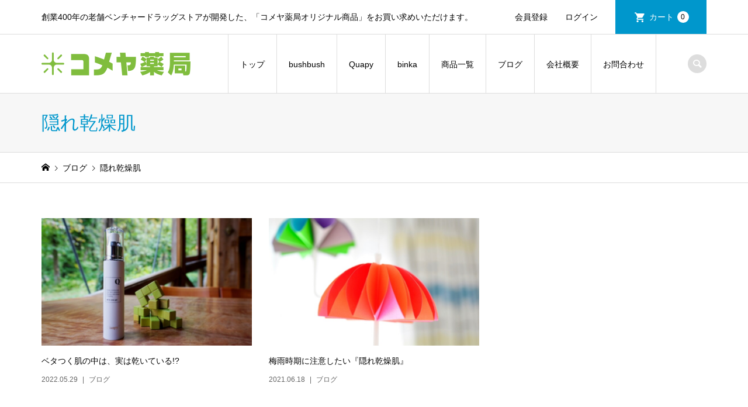

--- FILE ---
content_type: text/html; charset=utf-8
request_url: https://www.google.com/recaptcha/api2/anchor?ar=1&k=6Lc2gxQaAAAAAM9Y9l5PMTP01BhnjThuDAMA0lJV&co=aHR0cHM6Ly9rb21leWEtc2hvcC5qcDo0NDM.&hl=en&v=N67nZn4AqZkNcbeMu4prBgzg&size=invisible&anchor-ms=20000&execute-ms=30000&cb=vydqkql20jf5
body_size: 48824
content:
<!DOCTYPE HTML><html dir="ltr" lang="en"><head><meta http-equiv="Content-Type" content="text/html; charset=UTF-8">
<meta http-equiv="X-UA-Compatible" content="IE=edge">
<title>reCAPTCHA</title>
<style type="text/css">
/* cyrillic-ext */
@font-face {
  font-family: 'Roboto';
  font-style: normal;
  font-weight: 400;
  font-stretch: 100%;
  src: url(//fonts.gstatic.com/s/roboto/v48/KFO7CnqEu92Fr1ME7kSn66aGLdTylUAMa3GUBHMdazTgWw.woff2) format('woff2');
  unicode-range: U+0460-052F, U+1C80-1C8A, U+20B4, U+2DE0-2DFF, U+A640-A69F, U+FE2E-FE2F;
}
/* cyrillic */
@font-face {
  font-family: 'Roboto';
  font-style: normal;
  font-weight: 400;
  font-stretch: 100%;
  src: url(//fonts.gstatic.com/s/roboto/v48/KFO7CnqEu92Fr1ME7kSn66aGLdTylUAMa3iUBHMdazTgWw.woff2) format('woff2');
  unicode-range: U+0301, U+0400-045F, U+0490-0491, U+04B0-04B1, U+2116;
}
/* greek-ext */
@font-face {
  font-family: 'Roboto';
  font-style: normal;
  font-weight: 400;
  font-stretch: 100%;
  src: url(//fonts.gstatic.com/s/roboto/v48/KFO7CnqEu92Fr1ME7kSn66aGLdTylUAMa3CUBHMdazTgWw.woff2) format('woff2');
  unicode-range: U+1F00-1FFF;
}
/* greek */
@font-face {
  font-family: 'Roboto';
  font-style: normal;
  font-weight: 400;
  font-stretch: 100%;
  src: url(//fonts.gstatic.com/s/roboto/v48/KFO7CnqEu92Fr1ME7kSn66aGLdTylUAMa3-UBHMdazTgWw.woff2) format('woff2');
  unicode-range: U+0370-0377, U+037A-037F, U+0384-038A, U+038C, U+038E-03A1, U+03A3-03FF;
}
/* math */
@font-face {
  font-family: 'Roboto';
  font-style: normal;
  font-weight: 400;
  font-stretch: 100%;
  src: url(//fonts.gstatic.com/s/roboto/v48/KFO7CnqEu92Fr1ME7kSn66aGLdTylUAMawCUBHMdazTgWw.woff2) format('woff2');
  unicode-range: U+0302-0303, U+0305, U+0307-0308, U+0310, U+0312, U+0315, U+031A, U+0326-0327, U+032C, U+032F-0330, U+0332-0333, U+0338, U+033A, U+0346, U+034D, U+0391-03A1, U+03A3-03A9, U+03B1-03C9, U+03D1, U+03D5-03D6, U+03F0-03F1, U+03F4-03F5, U+2016-2017, U+2034-2038, U+203C, U+2040, U+2043, U+2047, U+2050, U+2057, U+205F, U+2070-2071, U+2074-208E, U+2090-209C, U+20D0-20DC, U+20E1, U+20E5-20EF, U+2100-2112, U+2114-2115, U+2117-2121, U+2123-214F, U+2190, U+2192, U+2194-21AE, U+21B0-21E5, U+21F1-21F2, U+21F4-2211, U+2213-2214, U+2216-22FF, U+2308-230B, U+2310, U+2319, U+231C-2321, U+2336-237A, U+237C, U+2395, U+239B-23B7, U+23D0, U+23DC-23E1, U+2474-2475, U+25AF, U+25B3, U+25B7, U+25BD, U+25C1, U+25CA, U+25CC, U+25FB, U+266D-266F, U+27C0-27FF, U+2900-2AFF, U+2B0E-2B11, U+2B30-2B4C, U+2BFE, U+3030, U+FF5B, U+FF5D, U+1D400-1D7FF, U+1EE00-1EEFF;
}
/* symbols */
@font-face {
  font-family: 'Roboto';
  font-style: normal;
  font-weight: 400;
  font-stretch: 100%;
  src: url(//fonts.gstatic.com/s/roboto/v48/KFO7CnqEu92Fr1ME7kSn66aGLdTylUAMaxKUBHMdazTgWw.woff2) format('woff2');
  unicode-range: U+0001-000C, U+000E-001F, U+007F-009F, U+20DD-20E0, U+20E2-20E4, U+2150-218F, U+2190, U+2192, U+2194-2199, U+21AF, U+21E6-21F0, U+21F3, U+2218-2219, U+2299, U+22C4-22C6, U+2300-243F, U+2440-244A, U+2460-24FF, U+25A0-27BF, U+2800-28FF, U+2921-2922, U+2981, U+29BF, U+29EB, U+2B00-2BFF, U+4DC0-4DFF, U+FFF9-FFFB, U+10140-1018E, U+10190-1019C, U+101A0, U+101D0-101FD, U+102E0-102FB, U+10E60-10E7E, U+1D2C0-1D2D3, U+1D2E0-1D37F, U+1F000-1F0FF, U+1F100-1F1AD, U+1F1E6-1F1FF, U+1F30D-1F30F, U+1F315, U+1F31C, U+1F31E, U+1F320-1F32C, U+1F336, U+1F378, U+1F37D, U+1F382, U+1F393-1F39F, U+1F3A7-1F3A8, U+1F3AC-1F3AF, U+1F3C2, U+1F3C4-1F3C6, U+1F3CA-1F3CE, U+1F3D4-1F3E0, U+1F3ED, U+1F3F1-1F3F3, U+1F3F5-1F3F7, U+1F408, U+1F415, U+1F41F, U+1F426, U+1F43F, U+1F441-1F442, U+1F444, U+1F446-1F449, U+1F44C-1F44E, U+1F453, U+1F46A, U+1F47D, U+1F4A3, U+1F4B0, U+1F4B3, U+1F4B9, U+1F4BB, U+1F4BF, U+1F4C8-1F4CB, U+1F4D6, U+1F4DA, U+1F4DF, U+1F4E3-1F4E6, U+1F4EA-1F4ED, U+1F4F7, U+1F4F9-1F4FB, U+1F4FD-1F4FE, U+1F503, U+1F507-1F50B, U+1F50D, U+1F512-1F513, U+1F53E-1F54A, U+1F54F-1F5FA, U+1F610, U+1F650-1F67F, U+1F687, U+1F68D, U+1F691, U+1F694, U+1F698, U+1F6AD, U+1F6B2, U+1F6B9-1F6BA, U+1F6BC, U+1F6C6-1F6CF, U+1F6D3-1F6D7, U+1F6E0-1F6EA, U+1F6F0-1F6F3, U+1F6F7-1F6FC, U+1F700-1F7FF, U+1F800-1F80B, U+1F810-1F847, U+1F850-1F859, U+1F860-1F887, U+1F890-1F8AD, U+1F8B0-1F8BB, U+1F8C0-1F8C1, U+1F900-1F90B, U+1F93B, U+1F946, U+1F984, U+1F996, U+1F9E9, U+1FA00-1FA6F, U+1FA70-1FA7C, U+1FA80-1FA89, U+1FA8F-1FAC6, U+1FACE-1FADC, U+1FADF-1FAE9, U+1FAF0-1FAF8, U+1FB00-1FBFF;
}
/* vietnamese */
@font-face {
  font-family: 'Roboto';
  font-style: normal;
  font-weight: 400;
  font-stretch: 100%;
  src: url(//fonts.gstatic.com/s/roboto/v48/KFO7CnqEu92Fr1ME7kSn66aGLdTylUAMa3OUBHMdazTgWw.woff2) format('woff2');
  unicode-range: U+0102-0103, U+0110-0111, U+0128-0129, U+0168-0169, U+01A0-01A1, U+01AF-01B0, U+0300-0301, U+0303-0304, U+0308-0309, U+0323, U+0329, U+1EA0-1EF9, U+20AB;
}
/* latin-ext */
@font-face {
  font-family: 'Roboto';
  font-style: normal;
  font-weight: 400;
  font-stretch: 100%;
  src: url(//fonts.gstatic.com/s/roboto/v48/KFO7CnqEu92Fr1ME7kSn66aGLdTylUAMa3KUBHMdazTgWw.woff2) format('woff2');
  unicode-range: U+0100-02BA, U+02BD-02C5, U+02C7-02CC, U+02CE-02D7, U+02DD-02FF, U+0304, U+0308, U+0329, U+1D00-1DBF, U+1E00-1E9F, U+1EF2-1EFF, U+2020, U+20A0-20AB, U+20AD-20C0, U+2113, U+2C60-2C7F, U+A720-A7FF;
}
/* latin */
@font-face {
  font-family: 'Roboto';
  font-style: normal;
  font-weight: 400;
  font-stretch: 100%;
  src: url(//fonts.gstatic.com/s/roboto/v48/KFO7CnqEu92Fr1ME7kSn66aGLdTylUAMa3yUBHMdazQ.woff2) format('woff2');
  unicode-range: U+0000-00FF, U+0131, U+0152-0153, U+02BB-02BC, U+02C6, U+02DA, U+02DC, U+0304, U+0308, U+0329, U+2000-206F, U+20AC, U+2122, U+2191, U+2193, U+2212, U+2215, U+FEFF, U+FFFD;
}
/* cyrillic-ext */
@font-face {
  font-family: 'Roboto';
  font-style: normal;
  font-weight: 500;
  font-stretch: 100%;
  src: url(//fonts.gstatic.com/s/roboto/v48/KFO7CnqEu92Fr1ME7kSn66aGLdTylUAMa3GUBHMdazTgWw.woff2) format('woff2');
  unicode-range: U+0460-052F, U+1C80-1C8A, U+20B4, U+2DE0-2DFF, U+A640-A69F, U+FE2E-FE2F;
}
/* cyrillic */
@font-face {
  font-family: 'Roboto';
  font-style: normal;
  font-weight: 500;
  font-stretch: 100%;
  src: url(//fonts.gstatic.com/s/roboto/v48/KFO7CnqEu92Fr1ME7kSn66aGLdTylUAMa3iUBHMdazTgWw.woff2) format('woff2');
  unicode-range: U+0301, U+0400-045F, U+0490-0491, U+04B0-04B1, U+2116;
}
/* greek-ext */
@font-face {
  font-family: 'Roboto';
  font-style: normal;
  font-weight: 500;
  font-stretch: 100%;
  src: url(//fonts.gstatic.com/s/roboto/v48/KFO7CnqEu92Fr1ME7kSn66aGLdTylUAMa3CUBHMdazTgWw.woff2) format('woff2');
  unicode-range: U+1F00-1FFF;
}
/* greek */
@font-face {
  font-family: 'Roboto';
  font-style: normal;
  font-weight: 500;
  font-stretch: 100%;
  src: url(//fonts.gstatic.com/s/roboto/v48/KFO7CnqEu92Fr1ME7kSn66aGLdTylUAMa3-UBHMdazTgWw.woff2) format('woff2');
  unicode-range: U+0370-0377, U+037A-037F, U+0384-038A, U+038C, U+038E-03A1, U+03A3-03FF;
}
/* math */
@font-face {
  font-family: 'Roboto';
  font-style: normal;
  font-weight: 500;
  font-stretch: 100%;
  src: url(//fonts.gstatic.com/s/roboto/v48/KFO7CnqEu92Fr1ME7kSn66aGLdTylUAMawCUBHMdazTgWw.woff2) format('woff2');
  unicode-range: U+0302-0303, U+0305, U+0307-0308, U+0310, U+0312, U+0315, U+031A, U+0326-0327, U+032C, U+032F-0330, U+0332-0333, U+0338, U+033A, U+0346, U+034D, U+0391-03A1, U+03A3-03A9, U+03B1-03C9, U+03D1, U+03D5-03D6, U+03F0-03F1, U+03F4-03F5, U+2016-2017, U+2034-2038, U+203C, U+2040, U+2043, U+2047, U+2050, U+2057, U+205F, U+2070-2071, U+2074-208E, U+2090-209C, U+20D0-20DC, U+20E1, U+20E5-20EF, U+2100-2112, U+2114-2115, U+2117-2121, U+2123-214F, U+2190, U+2192, U+2194-21AE, U+21B0-21E5, U+21F1-21F2, U+21F4-2211, U+2213-2214, U+2216-22FF, U+2308-230B, U+2310, U+2319, U+231C-2321, U+2336-237A, U+237C, U+2395, U+239B-23B7, U+23D0, U+23DC-23E1, U+2474-2475, U+25AF, U+25B3, U+25B7, U+25BD, U+25C1, U+25CA, U+25CC, U+25FB, U+266D-266F, U+27C0-27FF, U+2900-2AFF, U+2B0E-2B11, U+2B30-2B4C, U+2BFE, U+3030, U+FF5B, U+FF5D, U+1D400-1D7FF, U+1EE00-1EEFF;
}
/* symbols */
@font-face {
  font-family: 'Roboto';
  font-style: normal;
  font-weight: 500;
  font-stretch: 100%;
  src: url(//fonts.gstatic.com/s/roboto/v48/KFO7CnqEu92Fr1ME7kSn66aGLdTylUAMaxKUBHMdazTgWw.woff2) format('woff2');
  unicode-range: U+0001-000C, U+000E-001F, U+007F-009F, U+20DD-20E0, U+20E2-20E4, U+2150-218F, U+2190, U+2192, U+2194-2199, U+21AF, U+21E6-21F0, U+21F3, U+2218-2219, U+2299, U+22C4-22C6, U+2300-243F, U+2440-244A, U+2460-24FF, U+25A0-27BF, U+2800-28FF, U+2921-2922, U+2981, U+29BF, U+29EB, U+2B00-2BFF, U+4DC0-4DFF, U+FFF9-FFFB, U+10140-1018E, U+10190-1019C, U+101A0, U+101D0-101FD, U+102E0-102FB, U+10E60-10E7E, U+1D2C0-1D2D3, U+1D2E0-1D37F, U+1F000-1F0FF, U+1F100-1F1AD, U+1F1E6-1F1FF, U+1F30D-1F30F, U+1F315, U+1F31C, U+1F31E, U+1F320-1F32C, U+1F336, U+1F378, U+1F37D, U+1F382, U+1F393-1F39F, U+1F3A7-1F3A8, U+1F3AC-1F3AF, U+1F3C2, U+1F3C4-1F3C6, U+1F3CA-1F3CE, U+1F3D4-1F3E0, U+1F3ED, U+1F3F1-1F3F3, U+1F3F5-1F3F7, U+1F408, U+1F415, U+1F41F, U+1F426, U+1F43F, U+1F441-1F442, U+1F444, U+1F446-1F449, U+1F44C-1F44E, U+1F453, U+1F46A, U+1F47D, U+1F4A3, U+1F4B0, U+1F4B3, U+1F4B9, U+1F4BB, U+1F4BF, U+1F4C8-1F4CB, U+1F4D6, U+1F4DA, U+1F4DF, U+1F4E3-1F4E6, U+1F4EA-1F4ED, U+1F4F7, U+1F4F9-1F4FB, U+1F4FD-1F4FE, U+1F503, U+1F507-1F50B, U+1F50D, U+1F512-1F513, U+1F53E-1F54A, U+1F54F-1F5FA, U+1F610, U+1F650-1F67F, U+1F687, U+1F68D, U+1F691, U+1F694, U+1F698, U+1F6AD, U+1F6B2, U+1F6B9-1F6BA, U+1F6BC, U+1F6C6-1F6CF, U+1F6D3-1F6D7, U+1F6E0-1F6EA, U+1F6F0-1F6F3, U+1F6F7-1F6FC, U+1F700-1F7FF, U+1F800-1F80B, U+1F810-1F847, U+1F850-1F859, U+1F860-1F887, U+1F890-1F8AD, U+1F8B0-1F8BB, U+1F8C0-1F8C1, U+1F900-1F90B, U+1F93B, U+1F946, U+1F984, U+1F996, U+1F9E9, U+1FA00-1FA6F, U+1FA70-1FA7C, U+1FA80-1FA89, U+1FA8F-1FAC6, U+1FACE-1FADC, U+1FADF-1FAE9, U+1FAF0-1FAF8, U+1FB00-1FBFF;
}
/* vietnamese */
@font-face {
  font-family: 'Roboto';
  font-style: normal;
  font-weight: 500;
  font-stretch: 100%;
  src: url(//fonts.gstatic.com/s/roboto/v48/KFO7CnqEu92Fr1ME7kSn66aGLdTylUAMa3OUBHMdazTgWw.woff2) format('woff2');
  unicode-range: U+0102-0103, U+0110-0111, U+0128-0129, U+0168-0169, U+01A0-01A1, U+01AF-01B0, U+0300-0301, U+0303-0304, U+0308-0309, U+0323, U+0329, U+1EA0-1EF9, U+20AB;
}
/* latin-ext */
@font-face {
  font-family: 'Roboto';
  font-style: normal;
  font-weight: 500;
  font-stretch: 100%;
  src: url(//fonts.gstatic.com/s/roboto/v48/KFO7CnqEu92Fr1ME7kSn66aGLdTylUAMa3KUBHMdazTgWw.woff2) format('woff2');
  unicode-range: U+0100-02BA, U+02BD-02C5, U+02C7-02CC, U+02CE-02D7, U+02DD-02FF, U+0304, U+0308, U+0329, U+1D00-1DBF, U+1E00-1E9F, U+1EF2-1EFF, U+2020, U+20A0-20AB, U+20AD-20C0, U+2113, U+2C60-2C7F, U+A720-A7FF;
}
/* latin */
@font-face {
  font-family: 'Roboto';
  font-style: normal;
  font-weight: 500;
  font-stretch: 100%;
  src: url(//fonts.gstatic.com/s/roboto/v48/KFO7CnqEu92Fr1ME7kSn66aGLdTylUAMa3yUBHMdazQ.woff2) format('woff2');
  unicode-range: U+0000-00FF, U+0131, U+0152-0153, U+02BB-02BC, U+02C6, U+02DA, U+02DC, U+0304, U+0308, U+0329, U+2000-206F, U+20AC, U+2122, U+2191, U+2193, U+2212, U+2215, U+FEFF, U+FFFD;
}
/* cyrillic-ext */
@font-face {
  font-family: 'Roboto';
  font-style: normal;
  font-weight: 900;
  font-stretch: 100%;
  src: url(//fonts.gstatic.com/s/roboto/v48/KFO7CnqEu92Fr1ME7kSn66aGLdTylUAMa3GUBHMdazTgWw.woff2) format('woff2');
  unicode-range: U+0460-052F, U+1C80-1C8A, U+20B4, U+2DE0-2DFF, U+A640-A69F, U+FE2E-FE2F;
}
/* cyrillic */
@font-face {
  font-family: 'Roboto';
  font-style: normal;
  font-weight: 900;
  font-stretch: 100%;
  src: url(//fonts.gstatic.com/s/roboto/v48/KFO7CnqEu92Fr1ME7kSn66aGLdTylUAMa3iUBHMdazTgWw.woff2) format('woff2');
  unicode-range: U+0301, U+0400-045F, U+0490-0491, U+04B0-04B1, U+2116;
}
/* greek-ext */
@font-face {
  font-family: 'Roboto';
  font-style: normal;
  font-weight: 900;
  font-stretch: 100%;
  src: url(//fonts.gstatic.com/s/roboto/v48/KFO7CnqEu92Fr1ME7kSn66aGLdTylUAMa3CUBHMdazTgWw.woff2) format('woff2');
  unicode-range: U+1F00-1FFF;
}
/* greek */
@font-face {
  font-family: 'Roboto';
  font-style: normal;
  font-weight: 900;
  font-stretch: 100%;
  src: url(//fonts.gstatic.com/s/roboto/v48/KFO7CnqEu92Fr1ME7kSn66aGLdTylUAMa3-UBHMdazTgWw.woff2) format('woff2');
  unicode-range: U+0370-0377, U+037A-037F, U+0384-038A, U+038C, U+038E-03A1, U+03A3-03FF;
}
/* math */
@font-face {
  font-family: 'Roboto';
  font-style: normal;
  font-weight: 900;
  font-stretch: 100%;
  src: url(//fonts.gstatic.com/s/roboto/v48/KFO7CnqEu92Fr1ME7kSn66aGLdTylUAMawCUBHMdazTgWw.woff2) format('woff2');
  unicode-range: U+0302-0303, U+0305, U+0307-0308, U+0310, U+0312, U+0315, U+031A, U+0326-0327, U+032C, U+032F-0330, U+0332-0333, U+0338, U+033A, U+0346, U+034D, U+0391-03A1, U+03A3-03A9, U+03B1-03C9, U+03D1, U+03D5-03D6, U+03F0-03F1, U+03F4-03F5, U+2016-2017, U+2034-2038, U+203C, U+2040, U+2043, U+2047, U+2050, U+2057, U+205F, U+2070-2071, U+2074-208E, U+2090-209C, U+20D0-20DC, U+20E1, U+20E5-20EF, U+2100-2112, U+2114-2115, U+2117-2121, U+2123-214F, U+2190, U+2192, U+2194-21AE, U+21B0-21E5, U+21F1-21F2, U+21F4-2211, U+2213-2214, U+2216-22FF, U+2308-230B, U+2310, U+2319, U+231C-2321, U+2336-237A, U+237C, U+2395, U+239B-23B7, U+23D0, U+23DC-23E1, U+2474-2475, U+25AF, U+25B3, U+25B7, U+25BD, U+25C1, U+25CA, U+25CC, U+25FB, U+266D-266F, U+27C0-27FF, U+2900-2AFF, U+2B0E-2B11, U+2B30-2B4C, U+2BFE, U+3030, U+FF5B, U+FF5D, U+1D400-1D7FF, U+1EE00-1EEFF;
}
/* symbols */
@font-face {
  font-family: 'Roboto';
  font-style: normal;
  font-weight: 900;
  font-stretch: 100%;
  src: url(//fonts.gstatic.com/s/roboto/v48/KFO7CnqEu92Fr1ME7kSn66aGLdTylUAMaxKUBHMdazTgWw.woff2) format('woff2');
  unicode-range: U+0001-000C, U+000E-001F, U+007F-009F, U+20DD-20E0, U+20E2-20E4, U+2150-218F, U+2190, U+2192, U+2194-2199, U+21AF, U+21E6-21F0, U+21F3, U+2218-2219, U+2299, U+22C4-22C6, U+2300-243F, U+2440-244A, U+2460-24FF, U+25A0-27BF, U+2800-28FF, U+2921-2922, U+2981, U+29BF, U+29EB, U+2B00-2BFF, U+4DC0-4DFF, U+FFF9-FFFB, U+10140-1018E, U+10190-1019C, U+101A0, U+101D0-101FD, U+102E0-102FB, U+10E60-10E7E, U+1D2C0-1D2D3, U+1D2E0-1D37F, U+1F000-1F0FF, U+1F100-1F1AD, U+1F1E6-1F1FF, U+1F30D-1F30F, U+1F315, U+1F31C, U+1F31E, U+1F320-1F32C, U+1F336, U+1F378, U+1F37D, U+1F382, U+1F393-1F39F, U+1F3A7-1F3A8, U+1F3AC-1F3AF, U+1F3C2, U+1F3C4-1F3C6, U+1F3CA-1F3CE, U+1F3D4-1F3E0, U+1F3ED, U+1F3F1-1F3F3, U+1F3F5-1F3F7, U+1F408, U+1F415, U+1F41F, U+1F426, U+1F43F, U+1F441-1F442, U+1F444, U+1F446-1F449, U+1F44C-1F44E, U+1F453, U+1F46A, U+1F47D, U+1F4A3, U+1F4B0, U+1F4B3, U+1F4B9, U+1F4BB, U+1F4BF, U+1F4C8-1F4CB, U+1F4D6, U+1F4DA, U+1F4DF, U+1F4E3-1F4E6, U+1F4EA-1F4ED, U+1F4F7, U+1F4F9-1F4FB, U+1F4FD-1F4FE, U+1F503, U+1F507-1F50B, U+1F50D, U+1F512-1F513, U+1F53E-1F54A, U+1F54F-1F5FA, U+1F610, U+1F650-1F67F, U+1F687, U+1F68D, U+1F691, U+1F694, U+1F698, U+1F6AD, U+1F6B2, U+1F6B9-1F6BA, U+1F6BC, U+1F6C6-1F6CF, U+1F6D3-1F6D7, U+1F6E0-1F6EA, U+1F6F0-1F6F3, U+1F6F7-1F6FC, U+1F700-1F7FF, U+1F800-1F80B, U+1F810-1F847, U+1F850-1F859, U+1F860-1F887, U+1F890-1F8AD, U+1F8B0-1F8BB, U+1F8C0-1F8C1, U+1F900-1F90B, U+1F93B, U+1F946, U+1F984, U+1F996, U+1F9E9, U+1FA00-1FA6F, U+1FA70-1FA7C, U+1FA80-1FA89, U+1FA8F-1FAC6, U+1FACE-1FADC, U+1FADF-1FAE9, U+1FAF0-1FAF8, U+1FB00-1FBFF;
}
/* vietnamese */
@font-face {
  font-family: 'Roboto';
  font-style: normal;
  font-weight: 900;
  font-stretch: 100%;
  src: url(//fonts.gstatic.com/s/roboto/v48/KFO7CnqEu92Fr1ME7kSn66aGLdTylUAMa3OUBHMdazTgWw.woff2) format('woff2');
  unicode-range: U+0102-0103, U+0110-0111, U+0128-0129, U+0168-0169, U+01A0-01A1, U+01AF-01B0, U+0300-0301, U+0303-0304, U+0308-0309, U+0323, U+0329, U+1EA0-1EF9, U+20AB;
}
/* latin-ext */
@font-face {
  font-family: 'Roboto';
  font-style: normal;
  font-weight: 900;
  font-stretch: 100%;
  src: url(//fonts.gstatic.com/s/roboto/v48/KFO7CnqEu92Fr1ME7kSn66aGLdTylUAMa3KUBHMdazTgWw.woff2) format('woff2');
  unicode-range: U+0100-02BA, U+02BD-02C5, U+02C7-02CC, U+02CE-02D7, U+02DD-02FF, U+0304, U+0308, U+0329, U+1D00-1DBF, U+1E00-1E9F, U+1EF2-1EFF, U+2020, U+20A0-20AB, U+20AD-20C0, U+2113, U+2C60-2C7F, U+A720-A7FF;
}
/* latin */
@font-face {
  font-family: 'Roboto';
  font-style: normal;
  font-weight: 900;
  font-stretch: 100%;
  src: url(//fonts.gstatic.com/s/roboto/v48/KFO7CnqEu92Fr1ME7kSn66aGLdTylUAMa3yUBHMdazQ.woff2) format('woff2');
  unicode-range: U+0000-00FF, U+0131, U+0152-0153, U+02BB-02BC, U+02C6, U+02DA, U+02DC, U+0304, U+0308, U+0329, U+2000-206F, U+20AC, U+2122, U+2191, U+2193, U+2212, U+2215, U+FEFF, U+FFFD;
}

</style>
<link rel="stylesheet" type="text/css" href="https://www.gstatic.com/recaptcha/releases/N67nZn4AqZkNcbeMu4prBgzg/styles__ltr.css">
<script nonce="bmvA8zCKtOrp1a8gMrLTPQ" type="text/javascript">window['__recaptcha_api'] = 'https://www.google.com/recaptcha/api2/';</script>
<script type="text/javascript" src="https://www.gstatic.com/recaptcha/releases/N67nZn4AqZkNcbeMu4prBgzg/recaptcha__en.js" nonce="bmvA8zCKtOrp1a8gMrLTPQ">
      
    </script></head>
<body><div id="rc-anchor-alert" class="rc-anchor-alert"></div>
<input type="hidden" id="recaptcha-token" value="[base64]">
<script type="text/javascript" nonce="bmvA8zCKtOrp1a8gMrLTPQ">
      recaptcha.anchor.Main.init("[\x22ainput\x22,[\x22bgdata\x22,\x22\x22,\[base64]/[base64]/[base64]/[base64]/[base64]/UltsKytdPUU6KEU8MjA0OD9SW2wrK109RT4+NnwxOTI6KChFJjY0NTEyKT09NTUyOTYmJk0rMTxjLmxlbmd0aCYmKGMuY2hhckNvZGVBdChNKzEpJjY0NTEyKT09NTYzMjA/[base64]/[base64]/[base64]/[base64]/[base64]/[base64]/[base64]\x22,\[base64]\\u003d\\u003d\x22,\x22woTDl0N7cMOdwowtw4RsD8OPRsKhwqjDl8KFZmHCtx/Cn0DDlcOAF8K0wpEnEDrCoiPCmMOLwpbClcKfw7jCvkrCvsOSwo3DgsONwrbCu8OfH8KXcHUfKDPCkcOdw5vDvTpeRBx/IsOcLTg7wq/DlzDDisOCwojDocONw6LDrhXDox8Aw4HCpQbDh0kJw7TCnMKIecKJw5LDsMOSw58ewqlYw4/[base64]/Do8OIwrAOeQwNTVwHHMK8w5DDpcKgwqjCnMOrw5t6wp0JOVIDbTrCsh1nw4sfJ8OzwpHCiBHDn8KUZzXCkcKnwpbCl8KUK8Orw5/Ds8Ohw47CllDCh14mwp/[base64]/OVc4wpRrNSnCu35tRMOTwroFwqVVAsOIaMK9bA0tw5jCuSxJBTgBQsOyw4cnb8Kfw7PCgkEpwqrCjMOvw51qw5p/wp/Cr8KqwoXCnsO+FnLDtcKewptawrN9woJhwqEoW8KJZcOmw7YJw4E4KB3CjlLCosK/RsOGVw8Iwro8fsKPbRHCujw+RsO5KcKnb8KRb8ONw6jDqsOLw4vCtMK6LMOwY8OUw4PCjloiwrjDrB3Dt8K7aGHCnFoPHMOgVMOMwrPCuSU0ZsKwJcOhwopRRMOzbAAjYAjClwg0wqLDvcKuw5tywpoRHHB/CAPCmFDDtsKLw6U4VltNwqjDqy3DlUBOUxsbfcOUwqlUAxxkGMOOw5DDgsOHW8Krw69kEGMtEcO9w5kBBsKxw4/DtMOMCMOILjBwwpTDiGvDhsOCCDjCosO7RnEhw5/[base64]/CkcOsE8OZZsK2wojCoSQCw59cw4PDqcK3MsKwGELCucO3wrpjw5bDqsOYw7HDtEQqw7HChcOcwpICwqbCtHtGwqspIsOjwqrDqcKrZyLDh8OFwqVdb8ONVsOGwp/[base64]/XxRKL8Oow4Qkw7PDvznDtDfDhAdDHXsrTsKXwrPDr8KQSmXDlsKUJ8OXO8O3wojDiBZ3PzEFw4vCgcOmwrl0w5zDph/CmCDDvHMkw7XCjW/DkTHChEQlw5cLKXB1wqDDqB7Cj8OUw7TClgDDk8KbJcOMB8Kkw6ZfZnkhwroyw7AlFgnDvl/Dl1nDsTDCsCbDusK1NsOdw7AowpXDiV/DisKmwpBFwo7DusKMUHxQK8OxMsKCw4ccwq4Kw5AZOU3DlTrDl8OQAQXCocOmQxFIw6IyNsK5w7Ixw4NrYVENw4jDgxbDmjzDoMO5F8ORGWDDvzdnecKTw6LDjcKzwq/ChTZYEgPDonXCmcOmw4rDrSLCrSXCq8K0RyHCs3/Dk0PDsgjDpFzDhMKowo4eLMKRXHfCrF9vBXnCo8Kvw40Ywpw0ZsKywq0iwpnCscO4w4AhwqrDpMOcw6jCqkTDjhUwworDlyzCryNMRVZHNGoJwrF+W8K+wp1Ew6ItwrzDvBbCrVsSBg1ew7bDkcKIJQ97wpzDlcO1wp/CvcOUAWjCrMKgSU3CpgLDnVnCq8Odw7XCsg1Nwr4kcghVGcOGLmrDjgQpX2rDocKBwo3DjcKnIzbDisOCw7wlPsK7w7PDusO/wrnDs8K3b8OkwrZVw7JPw6LCv8KAwoXDi8KZwoXDlsKIwrjCv0tMHjTCt8O6fsKrHG1hwqRswp/CscKzw77DpRnCsMK/wq/DtStCD00nFX7ClGXDu8Oyw4JIwosZIMKzwoXCtcOPw60aw5dnw5EywqJywop2K8OVIsKdIcO7f8K+w6UZPMOGdMOVwovDsgDCucO/[base64]/wqogXRnDlMK1w5w3eT1Nwrd4DzTCngzCnVbCtDlaw54TeMKSwo/DlzxzwotBHFXDqSnCucKgAk5mw6dXRMK0wpgNVMKDw4YkGVfCmkXDogN7woHDtsK5w7Alw5l2DCjDssObw6zDkg0uwpHCngrDt8OVClZ3w7ZzLsOuw69WC8OMWsKgWMKhwoTCmMKpwqwuNcKPw6gAFhvCk30WOmnDphhsY8OFPMO/OTMXw45FwqzDssOFGMO8w6zDoMKXaMK0asOaYMKXwo/DlVbDmhArVDEJwqnCocKdAMKNw7LDmMKNFlAzS3wPEMOASnLDvsKgd1DDgmh0eMKowqnCu8OQw6xnJsKEK8Kgw5YIw5gyPyLChcOow4jDnsKEcjJcwq4rw5rCucKAR8KMAMODUsKrPMK9LVkSwpFsQF4bLi3CiGxBw5bDpQVXwqVLP2Z6KMOmLsKJwrABI8KuFjU/wrYnQcOBw5oNRsOVw5Rnw60BKgPDkcOAw5J6HcK6w5k1acOJXifCs1fCuCnCuDzCmQvCuyJ+NsObX8O9w5MrDDodJsKewpjCtDg1esKvw4tHBcKTEcKAw41wwq0ow7cOw5/CuRfDucObe8OWIsOtGT7CqcKdwrtXGmPDnnU7w6xLw5PDn0Afw7EaXktbZWLChzITBsKOKcKdw7d1TcOGw7DCvcOcwqIDIw3DosK4w5DDlMK7d8KaBjZMG0ELwpoPw5gFw4V0w6/Dhh/CisOLw5YVwrhlIcO+OB/CvB1VwrTDhsOSwrnCkGrCu2UfVsKVWcKDC8OOaMKAGlHCqyE4ET8eekrDkDgcwqrCq8OkB8KbwqQNeMOsK8KjK8K/W0pgbxpeKQPDhVAuw6dbw4vDg2t0VsKLw7HDl8OUSsKyw4xpCWk4M8KlwrvChAzDnB7Cl8OrI2tiwr5XwrYyd8KUXi/[base64]/[base64]/[base64]/[base64]/ZcKpw5o/A2EzJH9AGsOjfkDCsMOlL8Odw7/[base64]/DjVXDnMKiIFEqwrYMw6UaaMOiwoBwZnPCgRBew7chS8KnYmjCgS3CihLCj0BCM8K+MMKvXMOrJsKFacO4wpAoN3MrIGfCg8KoRjPDvsKFw6nDkxPChMK7w7J/XyHDpkXCk2pVwq0Ke8KyQ8OYwqNGVEoDYsOtwr06BMKIexHDqz7DvgcEPC4yRsKdwrhGVcKYwpdtw6xPw5XCpkl3wqpdejzDk8OzWsOMBSbDmTBJLmTDnkHCqsK/WcO7CxgzFn3Ds8Okw5DDtz3CvGU5wrTCunzCsMOXw7jCqMKFCsOew67DkMKIdB86B8K7woHDt29ywq/DvGLDrMKmIW/Dq0tUTGAzw53Dr1XCgMOkwrPDmnhBwrkmw5FvwrY9cVrDuATDnsK2w53DtMK/[base64]/w5jCi8K1wpDDjTsKBsOAIGXCmWjCs1LCgi7Dik07wqU/NsKow5/Dj8KNw7lqdljDpFUCKQXDu8OOTMKMWgxDw5UvB8Okd8OvwpfCkMOzOzvDgMK5wpHDkCR7wp3DvcKaT8ObUMORQw3CssOoMMKBeRNew5YUwrfDiMOiAcOdZcOwwq/CgXjCnQ4ywqXDhybDmQZ4wrbCiBNKw5YQUEU/w7AewqF9A1nDvTXDp8K6w4rCkGTCusKoF8OEHQhBCcKQM8Owwo7Dt1rCp8OXPcKkEQfCh8K2wqXDrcOqPzXDncOMQMK/woV+woPDscOawrvCocOJTTfCsnTCksKuw7kYwoXCs8OyPTMFLWBLwrTDv31AK3DCq1tqwozDmcKCw7NdKcOcw5hVwqpSw4cfFHXDk8O1wpJkLsKpwooiWsKUwrJKwrzCsQ9YEcKvwqHCrcOzw5BfwrDDp0bCingdVEo6XEDCt8KOw6Z4cXIzw5/DlsKpw4zCoVTCh8O4WHIxwqrDvFAsGcKRwqzDtcOeK8O/B8OGwp3DqlJaBVLDih3CsMOrwpPDv2DCucOHDifDg8Krw7A4R1zDjkvDqTnCpyDCjyt3wrLDqXsGTH0QFcK6dh9CUmLCrcORR3gWHcOYLMO7w7gbwrMLC8OYIF1uwq/DqcKhKAnDrsKUKcOuw69SwqYCSC1BwrjCmRXDvBBbw7dAwrUQKMOswqpRaCfDg8KSblE4w4jDmMOYw7bClcOQw7fDhw7DoU/Dol3DrDfDvMKoWjPDsE8/W8Otw4JqwqvDih7DkcKrGnTDmhzDgsOUfMKuH8KnwpvDiEMGw7xlw4wSIsO3wrZNwqzCpzbDq8K0DDHDrAkxb8KKMWDDpCgVHl9lFcK0wpbDv8OAwoB1LEXDgcKKEjUXw4M8NEnDh2PCisKXWMKgTMOzH8KFw4vCli3DnU/[base64]/[base64]/[base64]/DpUHCkHLDnMOBcsKZwonDunMUJ3PDokUYJcOjMcOPX3tyK1/[base64]/DnsKGVcOdW3ksw4PDj8KQw40GRMORwrBKFsORw61Ge8Kgw60dCsKUX2pqwpNXw4TCmcKHwqPCm8KvdMO4wofCgA9cw4TCiDDCk8OPZsK7cMOnw4wQV8OvLMKyw58WT8OWw5LDv8KHVWQlwqtmS8OGw5F0w48+w6/DikXCjGDCocKOwr7Cg8Kqwq3ChSzCtMKUw7bCsMOJX8O5WE0ZJ0k3AlvDj2kgw4fCoTjCgMO5YksvdcKOeCbDkDXCtF/DhcO1N8K/cTTDsMKbPTjDhMOzecOOTWXCt1jDqCzDvxR6UMKFwrFcw4jCncKvw5vCrn7Ch29UOSxUCm5QFcKDRRBZw6HCrsKRAQtHA8OSCnsbw7bDjsKfwqpJw43DoWHCqw/ClsKJAEHCjkk6HlMOAk5uwoIBw5LCjCHCrMO7wprDu3MpwpzDvWQBw4HDjxh6Gl/ClGjDscO+w54ww4HDrcK6w73Cv8OIw6siQTk0G8KxZnIcw7fDgcO7bsOWN8OhI8K1w63CrhsgP8OrfMObwqpAw6bChTTDtSbDvsKmw6PCpjRCNsKJCRloBV/Dk8OCwoQqw5fDhMKPJgrCsy8+KMO0w6tQw79twrdlwpDDnMKhYVPDl8KXwrTCtlbCqcKnX8OzwopFw5DDnV/[base64]/bEjCncOTMAbCoQnDqGrDmCzCumhzLMKsSi0MwofDhcO/w4lGwpV4F8OadXfDoizCtsO1w6x3HmXCj8OYwr4PRMOnwqXDkMK/[base64]/CpsOAdcOJYHpDw5dPC3LCj8OeYQLDqTdNwrfDuMKaw6knw5XCmMKZVcKnQ2LDpE3CvMO0w7XClUY7woDDisOtwoXDkyoMw7pMw58JZ8K9M8KIwo7DuWVtw6wxwqvDgXUxw5bDtcOXBAvDn8KMfMOxKzVJA2vCszt8wpnDtMO5csO5wq7CiMOOIlMaw7p5woRLacO/OcOzBiQXeMO6UEFtw5krN8O6wpzDiVIQdcK4Z8OIMMKZw7EbwqYFwovDm8Ksw67CpSkXeWvCqcKVw7gow6c3BwPDjhHDgcOtECDDh8KGwpTCvMKWw5DDq1QvY2lZw6lWwqnDsMKBw5MIC8Kfw5/CnTFbwq3DiFPDriXDg8Kuw7ohwq4+PWRvwrNUGsKXw4EJb2DCjibCp3Nhw7JBwo9tF2XDoDjDjMKewoZqA8OLwq7CnMOJTCEfw607a1kSw5cOHMKiw559w5F8wrJ0XMKgAcOzwpxHYGNCGkjDsRlqNjTDrcKgVMOkYsOVD8OBNnItwp8uLT/Cn2rCocOvw63Dk8OgwpAUN3PDvsOuMHPDkAkZFlZMZsKqH8KUI8KQw6jCtyTDtsOnw57Dmm4ODAJyw5/DscK0DsOYY8Osw7gTw5vCvMKtQ8OmwrkNworCnxIEHnlNw43DmA8tCcOnwr8pwpbDs8OgcTxcIsKoBCrCokzCqMOjF8KeIRrCpMKMwr3DiAHDrsKGaRh5w7J0QUTConkDwqFhJsKcwrhbCcO/bSDCmX5Owookw6/CmWV2woRyH8OJS07CownCqnttBUJewptTwoTCv2NRwqhhwrhJdSvCmsOSP8Orwr/CkU4gSzhuNzfDhcORw5DDr8Kmw7ZyQMOMaXNdwo7DlUtQw7/DocK5NTDDusK4wqInInvCjSZUw5AGwqXCm3IWYMOsfm5Aw5gnJsKuwoEHwrtAd8OENcOTwrNcIyrCuW7Cr8K9ccKkL8KMPMK+w57CgMK1w4A9w7HDrk4lw5jDoDDCm0djw68xL8K1Jg/Ci8O/woLDj8OqZcOHeMKxD2UWw4d9wrkvLsKSw6HDoXTCvz4CGMONK8Ktwo7Dq8Kewq7DvcK/wobCtMK9KcOoLCMDEcKSFHPDh8O0w78iXRArUSjCn8K7wprDuDccwqsewqwTPUbCg8Omwo/[base64]/DnG/CgnnCgMKewpfDhsKZw5fCsQfDmsK/[base64]/FcKwScO/M8Osw4DCtGPDoMOVw7/Cgh/CuxZMemDCqhU7wqpPw4Y3w57ChF3Cuk7DpsKbIcK3wrEVwrPCrcOmwobDqTlMYsKIZMO/w7vCucO8ezdDD2DColYmwqjDvFlyw7/[base64]/[base64]/CrMOEwonDvcOpaVJfLAxfeEomw6XCq1FCI8KPwpgDwp08GMKrIMOnH8KKw77DqcK8OsO0woTCtcK9w6EVw5AQw6owEsK6YCZrwpXDgMOOwqTCusO3wovDmV3Ci3HDuMOtwpBdwojCv8OZUcKCwqBDSsO1w5bClzEfUcKJwootw5kBwrTCucKPwrh/GcKDV8K8wqfDtSfCkXXDu2lkSQMbBHzCtsK5MsOSJUtgNUTDigJzIH8fw68TYU3CrAhAOkLChhl3w5tewqhlN8OuXsORwoHDgcONRMKXw4EWOA4lTMK/wrrDkMOswoJkw6MEwo/[base64]/[base64]/XCjCnj5cwpTCvMKpwofDklPCm8Kow5JBw4/CiMKgw45aa8KbwqbCjhTDqxvCmXdBdjHCiWMicSp7wqBqccKxRQEEWCXCjMOPw6lfw452w6/CuiHDpmTDkMK5woLDt8KRwr4nKMOcCsO0DHZdSMKLw5rCuz9raVXDlMKnYFzCrMKowqwvw5bCmwrCjG3CtArClVDCkMOfScK/SsO5EcOhH8KuFG4Mw4AIwpFDH8OmLcOMLDovwrDCu8Kgw73DpVE1wroewpTCqMOrwpEGVsOlw4/CtTXCjk3Do8K8w7IwU8KJwr5Uw6zDp8KywqjCiU7ClwcBJsO+wptkVcKGScK8SDNqa3NhwpLDmsKrVkEpVcOmwpYcw5Q8w6wVOC1AeTMSFsKRasOMwq/[base64]/CncOAw5PCgX/[base64]/[base64]/CmWJ1QA3Cl8OUMABpw5nChMKzfAFEwpjDr1vCqBtdKSrDoC8eISjDvm3CuD0NOWXCocK/w4HCk0/Du3MSFsKlw4UUCsKHw5Q8w5zDg8OtLjlNwqjCs2rCqS/[base64]/CqsKpcUkyw5HDjX95XMOVXXHDlzTDgGwvAsOLFzHCmMOuwqLCgzMzw5TDhhB6C8KSCFE8A0fDu8Kmw6VBWy/Cj8Kqw6nCmcK2w4smwovDpcOZw4HDnWbCssK+w7DDgATCk8Kaw7bDmcKFRhrCssKMFsKZwoYcYsOtX8KeS8OTD2xQw642b8OpTUvDr3XCnCDCg8OFOU/Cin/[base64]/DlcOiK8KJw6k4NBPDgXrDjBnCsygdwr/[base64]/Ci245w5IXKG/Cn8OywpcyXcODP8KTHR1vw4/DhHw9w5tcWlXDtMOGDEpFwrtxw6TDpMOXwowxwr/CtsOiZsKew59MST5oMR13bsO7E8OMwoU4wrcVw6oKTMOobA5CMjUEw7XDrjPDlMOCOwkadn0Tw4HCjhtZa2IQNn7DuWrCkGkCeEMqwo7DqU/[base64]/wolrw57Dk8O2worCgXNkcU9Nwr4mwrLCj015wpRjw5Eqw7fCksO/XMOaL8K6wrzCt8OFwpvDpy0/w6/[base64]/OcKFw47DjcKrwrXCkjoeE8K/aGlUw6BZwp9ywqoQw4lYwrHDvBANFsOSwrYvw6h6OjQLwpXDoEjDu8K5wp/[base64]/wqXDsMKpw5LCpygXVRfDm8OeXRxvUMKBOSrCtX3Ck8OiVF7DsCUxdgfDvyLClsKGwrbDp8OJc0rCshU/wrbDlx0CwrLCnsKtwoN3woLDgXJ0STvCs8KlwrJ9TcOZworDpAvCusO2fkvCig8/w77DscKnwqN6woMWLsK3M01pTcKkwqMHXcOHasKsw7nCuMOpw7zCoU1II8OSd8KEB0TCuSIWw5oCw5dUHcO6w6PCr1nDtVh+FsKrYcKAw78mLVhCBAUKDsKSwqvCknrDp8O1wqzDnyUnN3ABSxQgw5kFw4/CnkR3wpDCuh7CuGPCusOfGMO1ScK/wo5dPirCmMO2AW7DssOmwoDDjBbDp3IWwo7ChnQTwqbCu0fDksKTw5IbwqPCj8OiwpVfwoUFwo1tw4UPNcKcDMOQGF/Dn8KhbmgOfcO+w60kw5zCljnCuDIrw5HCj8OHw6V/KcKodGDDkcOWasKBHw7Dt3/DvMKGDBBHJGXDlMOFZRLCh8OWwq7CgVDCnxnCk8KEwrptciYSI8OtSngEw7Enw7pQdMKTw55CVkjDuMOmw4rDkcK6ScODw4NhTQjCg3/[base64]/DkmXCjBTDlwnDnyLCpcORP8KyT8K2w7nDq38tFn7CvsOMwp5bw41gUhTCmh05ByhNw7xgHT14w546wrPDksKLw5R+RMK7w7hwEQZAJE/DssKFacOcWcOifzZowqhAMsKSQlREwqgPw6gUw6vDpsOSwo4sb1/DosKlw6LDrC5yOlJaYsKrPXjDv8KbwrJef8KLJ3AXDMOICMOBwp4aHWMyZcOdQG3DkCnChcKBw6DCnMO6ecOrw4IPw7jDscK9MQnCisKFW8OKXz5ud8O+LW/[base64]/DnEAMHQHCkQBVwrMiwoLCg03CtDdhw4JUwqnCtnTCssKnbMKkwq7CjypUwpTDjV5mM8Kecls+w5t9w7Izw7N/wptobcOeBsOQZcOJbcKyEcOfw6/DsHTCv03Ck8KYwofDocOXYmXDlzM7wpfCg8OSwoHCicKZTyVDwqhjwpnDgRwiB8Onw6bChgIVwpdywrc0SsOMwpPDrX9Ic0hPFsKYCMOOwpEVPsORWW/DhsKqPcOKEMONwpJWYMO6fMKPw5RHRgzCgnrCgx1QwpZAVXHCvMKcR8K8w5k8c8OGCcKzDGXDqsOtDsOVwqDCp8KnMxxSwpFSw7TDgi16w6/DjUdlw4zCpMK6RyJ2Z2RbVsOfEDjCjDxMASB0KGfDoDfDscK0BkkCwp02HMKSfsKwccOJwpIzwonDp155CATCvTVQUzwXw69WbxvCq8OqKT/CsW1LwrkULDUsw7XDkMOkw7vCv8Olw7tpw5DCoSZCwqrDkcO9w43DisOiXQNzQsOgYQ/CvMKVR8KtKnTCniZuwrzCtMO2w47DmsOWw5ggVMO7DxvDjMOyw7onw4PDjTbDv8OpT8OtOsOCQcKiG1p2w7B4B8OhC0PDk8KROhnDrVLDjQpsTsOGwqxRwpt9woELw6RIw40xw69kIg8DwoxdwrN/f1PCq8KmJ8K1LMKkHsKLTMO/eGjDoSEjw7xAOyPCmcO5DlMCSsOodxHCr8OYScOJwrXDhsKDfxDDl8KPORfCpcKPw4rChMO0woYvb8OawoorOgjClyXDsl/CoMOGH8K6ZcO0YVFWwqTDlihFwoPCsh5UVsObw5RsBGcIwr/DksO5CMKJKhFXenTDisOqw4Vgw53DsU3CjVbCux7DuH1AwpvDoMOtw4QzIMOvwr3CqsK9w6UUc8KbwpTDpcKYdMOCf8OFw70aAQdnw4rDuF7Dk8KxbsKEw79QwrR/EsKlVcOEwqdgw7I2ZVLDridbwpbCsiM4w6VYNyDCmMKIw4TCu0bCrgtWY8KkeT3CvsOcwr3CgsO/w5LCkVxDYcKwwqF0LRfClcKTwp4HPktywoLCscOdEsOvw6UHbA7DqcOhwr8jwrQQfsKCw6zCvMO8wqfDl8K4Zn3DoyVYS1zDlBVNbTUBU8OIw7BhTcKPUMOBa8O4w4EYZcKwwowXFsKwX8KPJlgIwonChcOpacOdemQaEcOUaMKowprCpWQscCRUwpZAwo/Ch8KYw4kHAsKcOsOvw60sw7zCj8OTwp9OecOWfcOJHnPCucKIw48Zw7UjAmd9Q8KwwqEgw78swpkSbMO1wpcowrtaMMOyJ8O3w4o2woXChUnCoMKUw5XDkcOMHCI/aMO1ajfCr8KvwoVuwqbCqcO+GMKiw5/CgsOOwqUEWsKkw6AZagPDvzYAecKdw4nDmsOrw5UXYH7DpC7DlMOPUXbDpQlxSMKhM2fDjcOwCcODOcObwqtfM8Odw5/CvMOcwr3DjzBnDAbDtSM9w6xswp4pZ8KiwqPChcKDw4gZw4DClQkCw57Cg8KLwrnDtG9WwqhTwoYOAMO+w4PDojvDjQzDmMOafcK1wp/[base64]/DpQwqDW1Zw5VbD8KLdgHCuiXDr8KhC8KHA8Oiw7rDpg/Cr8OIR8KJwp3Dr8KhIcOFwo03w7fDjBNycsKhwrNePibCnWDDgcKYwonDrsO4w7dKwq/Cv1F8EsOvw7ATwopOw7dQw5/DucKXDcKgw4bDq8KFfVItCSbDrU8NK8KcwqpLWTMfc2zCtkLCtMKzw7grYsKPw4RPb8OCw5bCkMKOX8Oww6w0wotbwp7CkmLCgAHDkMOyA8Kce8K4wonDoUV7bmw1woDCg8ODVMOAwqIdKMOHUBjCo8KTw4vCoB/CvcKUw63CoMOoNcOLJH4PPMOTEw9Sw5QWw6LCoCZTwoVbwrASQCvDuMKGw5VIKsKiwp3ClSBXe8OZw6/Dm3nCkx51w5sawrIbDMKTcU8zwp7DssONEH5Iw5YSw6bDnSpDw6/CnSU/cinCkxEDTsKbw7HDtmY0IsO2cXIkNMKjHiMWwpjCq8KeEB3Dp8OZwojDhiwXwovDvsODw7cWw77Dm8OYPsOdMg5wwo7CkxDDm1EawrPCkjdIwo/Ds8KGUWcaZsK1Fj1xW07CvsK/IsKMwp7DgMObUA41wr94XcKGDcOJVcOXKcOmSsOCwpjCqMO2NFXCtEkIw6LCv8KPbsKnw7wvw5vCpsKmfB17T8OMw7nCg8OdUSkdUcOtw5NUwr/DqSvCqcOlwqx+fcKiSMOFMMKiwpnCvcO9bUlRw7szw7Mywr7CjlTCv8KzEcO6wrvDqCQHwqRswoN3w44GwrzDvFrDkHrCpVBPw4nCi8OwwqrDkXvCq8O9w4rDh1DCohzCpHjDg8OFRRbDuR/DpMOMwprCm8K6FcKGS8K7BsKHHsOtwpTCiMOXwozCkkoIBgEuVUVNbcOfJsOkw4XDrsOww5t8wq7DvUkkO8KQQy9KJ8KYZklIw5o8wqE5EcKBesO7DMKadcOcEcK/w5ILYHLDu8Opw70DccKww4lJw7vClS/CgMOxw5LDjcKgw5HDh8Ocw6sYwo1maMO+wp8RSxPDocOYJcKIwrsOwonCql3CvcO1w4nDthHCoMKIdxwFw4bDmxkeUSBxZhFIaB9ww4/CkXFrWsOGb8K9GzYKZMKAw5/[base64]/ChzEHwrcUw7wow7FpCBvCql9XwpDCo8KyM8OANkzDgMOywqkGwq/DkghbwplAEDDDp1vCrjBBwrs/wrEjw7UGUSHCn8Ohw4lhayx5DlI0bQFYZMOUIBsMw7cPw73CmcOjw4dqEjcBw6gRLX1Fw4rCtMO5BXzCjFJhJMKXYUtbb8Oow5XDgcO8woUDVMKCcQELGMKYc8OGwqA5TMKnGSDChcKpw6XDicOqIcO3FB3DicO3wqTCqRXCosOdw7Y7w4xTw53DgMK7wpoRdhlTZ8K/woF4w7fCjgB8w7MMHMKlw7cKwptyJcOoScK2w6TDksKgPsKkwo4Hw7bDgcKAI0o5IcKtdAvCp8Ozwp45w7lIwpIYwo3DoMO/SMOXw5/Cu8Otw60+aFTDvsKAw43CiMKkGS9Nw5/[base64]/[base64]/[base64]/Cl0Rwwp/Cm2XDscOOw6bDjENJw6tiJMO7w4jCqWN3wpnDlMKAwodAwoXDjyvDrV/DvDLDh8OFwpjDjBzDpsKyfsOOYi3DgcO0Y8KIS3poMcOlecODw63Ci8OqMcOSw7DDhMK9UcKDw4Jjw4zCjMKKwrJaSmbCoMOYw6NmasO6fnjDk8OxIDzCjjR2bMOeOznDhDYnWsKmPcOKMMKrdTdhfVYTw4/Dq3A6wogNCMOvw67Ck8OPw68dw5dBwp3DpMOaHsOdwp9ObgjCvMKtLMOZw4gZw5wdwpXDjsOUwqRNwrTDkcKew6Nfw4rDp8K3w43CmcKfw7UZBhrDjsOILsOiwrrDnnA3wqvDq3whw6gMwpkaPMKyw7Y1w5pLw5vCqDhSwo7CmsO/[base64]/CnMKILyAuw7tpCMOgw4vCoWPDnxAGw7snP8OXFsOZIAHDrw/[base64]/fF1UQT1FMcOkPmLDrDbDiEVrwrLDkXRuw6t/wqTChk/CjDJjJ03DjsOSdk3DpWwdw6jDuyfChcO2DcKfDV4kw5LDombDpxFnwoTCosKRDsOyCMOQwpTDssKuYEsdax/DssOtRD7Dk8OBSsK3e8K/EDrCvgUmwpTDjhvDgELCpx1Bwq/[base64]/w5sNw7kHOcOcCzAiw4MuDsO3Z8O5UVbDnSAjdMOvMjvDlGxhesOGQMOkw40RGMOUD8OMdsO/wp4WUiRJNgLCqUrClwjCsWBIMF3DvMK1w6nDvcOFYw/CkRbCqMO0w7TDhzvDm8OSw7F/SgHCmQlxOEDCicK7d2cvw7/CqsK5SlxgU8Owc2HDmcOUf0XDqcO2w5BRcWxFGsKRYMOID0pwC0bCgyPClAlNw7XDksKjwoV+eTjCnX54HMK3w5TCkTPDvH7Dm8KrK8KPwrcRBMKhFHNWw7tuAMOLCThlwq7Cokczen91w7DDo0Q/[base64]/DvS0FwrFHwp/Cr8OOwoDCiWgxJMKTw4nCuMKlB8OFbsO/[base64]/CusOWC8KZIMOnPUo/[base64]/[base64]/CvcKJAcKaw4IdU8KEw6fCscKQDMKVCgnCmBPDjsKzw4tBeFgXdsKMw7rCmcKWwqh1w5Rfw7duwpR+wp8Iw618KsKdUHURwqXDn8OCwqDDpMK1Rx4UwrnCgMKMw5l5X3nClcODwocWZsKRThZ6CMKICiZIw7QgKMKwXXFaJsKew4Z/HcKVGDHCmyxHwr4mwoLCjsOnw7zCoCjDr8K7CMOiw6DCr8K9UBPDnsKGwpfCiT/CuFc3w7DDrhIHw6hIb27CjsKXwoLCn1bCj23DgcKDwoBAw6lJw4Mywpwtwr7DsSMtJsOrb8Kxw6HCsj0rw6RlwpgcD8OjwqjCthHCgMKRNMOAYcKAwrnCj03DiCZgwpzChsOyw5sYwrtCw5jCrMKXQF/DnVd9GFPCqBvDnxLDsRFkOgDCkMK7LlZewqHCgl/DjsOfGcO1MGRzOcOvHsKXw4nCnErCkcKSOMOrw6LCgcKpw5hZHHTChcKFw5tPw6bDqcOXH8KFWMKIwr3DtsO3wo8YacO1ScK3eMOowoUww7pSRX57dwvCq8KEDgXDgsOdw5Vvw4HClcO3RUTDlVRVwp/CgB8aFGIaMsKJUcK3ZFV7w43DqUpNw5vCpgQcIcKfQ1PDisOowqp3wodZwrU0w7DCv8KLwovCuBLDhUw+w5NyR8OtdUbDhcK7P8K9BSbDgicswq7ComrCv8Kgw4HCvHAcEDbCj8O3w5lXbMOUwoFRwoDCrxnDgBZQw50fw7t/wrfDqnlUw5AiDcOVVSVMVjvDtsOlZivChcO/wr5Pwph7w7TCp8Ocw44sVcO7wroHdRnCgsKqw44RwqcjfcOgwrJYJ8Olwr7Dnz7DkGrDtsOxwpV9JCoIw7clVMKqViImwr0ITcK2wozCnnxjFsKDRsKUQcKkE8ORES3DlQTDvcKtYcKBOkB3w4VuID/DusK1wrA0cMKhMsK5w5nDrQDCoCHDqwVYEMKFNMKXw5/DlX7ChgRsdCjDrCo7w70Qw7Bgw7TDsn3DlMObJDnDp8OUwolkQsK7wo7DlEPCpMOUwpUJw5NSc8KzPcO6FcOhYcK7OMOMa0TClknChMOmwqXCun3DtzEUwpsBF03CsMKpw5rDvMKjSVfDgULDm8KOw7zCnml1SMOvwrFbw7/CgirDhsKvw78NwqI/[base64]/CrBMXX2vCvShmwrrCjAUgK8K3NMKqwrXDtBFuwoE4w5/ChMKPwoLCpxo6woBNw4piwrrDoRZywogGQwoVwq0uPMO0w77Cumccw7Q0KcOcwonCncOMwo3CpkVjTmdWKwfCgsKNRRLDnCRJc8OUNMOCwrcSw5/DscO2BU1HRMKCZcO3RcOzwpQFwr/[base64]/Wndia0htQQF3wqNvwq3CrAYRw7cMw4E/woABw6MZw4g6wrgEw5fDhSLCoDRPw5/[base64]/w6wMdcOKHsOnw7grw7rDr8KJwr47A2jCo8Oyw4fDtxjDg8KkRMKJw6nDjcKtw4LDsMKiwq3DiA49eHQGMMKsaTTDmnPCm1MmAQMjQsONwobDtcK6f8Osw70yDcKQA8KtwqQOwpcPfsOTw74vwo7CvnRzQDk0wrXCsTbDk8OuP2rCisKUwqURwrHClw/[base64]/Dg8OWwofCl3UFw7VfwpnCsQbDtMKcR35hw5N/w7JMRR/[base64]/[base64]/CoyTDvsKBNCVeI8KFeCNdwpNRbUfDoX0obljCtcOEwokua3rCvU3CqkLDv3Ycw6lRwofDncKCwpzCrcKOw77DvxfChsKgAUXCqMOSO8K1wqc0G8KsTsOJw5Row4IPNj/[base64]/CuloPw5AHDMOqdsKyw7zCsh/DpFkHPsOcwoJeRsOGw4jDu8KcwqBIN0ELwozCosOqWBdQagfCllAnS8OBe8KGAQBVw6jDllnDscKHc8OzBMKdEMO/ccK/[base64]/Cv8O5w6zDkMOXwogswogkw5xCLcO3woIJw7PCrsKDw4BYw77ClcOIBcOyYcOFXcK2MGp9wrQWw7t3YcO+woQuVCTDiMK7esKyeg3Co8OEwr7DiDrDt8KXw6gVwosKwpokw7rClTInDsOjbgNeBsK+w6ZkI0UewpHCmkzCrBkRwqHDglXDvA/DpEFqwqEIwpzDmTpdEnDCjXbCucKQwqw9w5NdQMKWw5LDsSDDtMOXwpkBw7fDnsOrw6jDgiPDsMKuw6QrRcOsMBDCrcOJw6RcbHxTw4EFUcOqwofCp2PDicOjw5PCi0rCpcO5dAzDrG/CuTfCqjlxIsK5V8K/bMKoQsKCwpxIX8KvaWFawp50E8KIw4PCjjEuA3xdSgQ6w47DpcOuw48oW8K0JzcbKUJ9csKuOwtmMBlhARFMwoZoHsOHw4cvw7rCl8OXwopsbg1KI8KtwpxWwrnDqcOOacO9T8OZw6zCkMK7A20fw53Cm8K/[base64]/CrMKYRmbDkcKFHR7CiifDsRnCqzfDu3TDih08wrvCrsODFcK+w7YfwpJiwpTChMKoCl11dSNVwrPDh8KGw4oowpbCvDPCuER2MWrCu8OAWDzDmcOIHVnDtcKYWl7Dny7Dl8KSLj/CmyHDlMKzwotef8ONIHt2w6JBwrfChcKzw4FgFl8tw5nDjsOdO8OlwpLCisOTw7lXw68mIycaJA3Cn8O5bUjDgMKAwoDChj3DvAjCnMKRfsKaw4NHw7bCoikkLA4xw7zCtQ/Dq8Kpw7jDklwCwq0Tw5JHaMKwwq3Ds8OBOsKYwqljw7lew4AIS29LGV3CrnHCgnjDi8OWQ8KKGxlXw7lLO8KwaQl5wr3DhsKGQDHDtMOSCD5NdsKHCMOeFm/CsVMww6IyKinCmFk+NXrDvcKvPMOxwp/DuVEdwoYZwpsjw6LDvDktw5nDgMODw4MiwrPDscKEwqwTWsKdw5vDoD8YP8KkMsOkXAsBw7sBZTPDmcOlZMK/w6NIW8KvdiTDll7Ct8OlwrzCh8Kcw6RQJsKfDMKWwrTDs8OBw7VCw73Cuw/ChcKbw7wObjkQYQwnw5TCicODN8KdQsKVZm/CmGbCmcOVw78Lwq1bKsO2Sk5Cw5rCisKzHmlFazvCkMKVEifDnk9Ia8ObIsKZOytywofDk8OjwpvDpz0af8Kjw5fChMKowrw/wolVwrxTwp3DjcKTUcOIOsKywqIewq1vJsKXIzUew57ChmAFw7bDr28FwpvDqw3ChQwBw6PCjsOOwoJZZwzDusOTwqkgN8OEU8K9w60VHcOqYlAFUFDDpsK1f8OCPcO7FxxfTcOHEcKbTmRsNzHDiMOxw4AkbsOMQxM0H3BTw4zCtMOwSEvChTDDuQXCgz/DuMKBwqMracO9wpvCiBjCmsOuTDnDnFEAWitpVMKoRMOmWybDh3ZcwrEsVy/DucKfw5rClsKzGydZw6nDj0gRfQfCi8OjwqnDt8Ojw4bCgsKtw5nDm8O3wrV2dnPCmcKEKmcMJ8O7w5IqwrLDmMOLw57DnUzDrMKIw6rCvcKPwr8rSMK6FVDDv8KpYsKsYcOUw5jDpRRHwq1MwpwmeMOGFUDDscKywr/CmznCusKOwovChsOgEhYjwpDDocKNwrbDozx5w75hYsKow78mOsOZwqp2wrpVf0dfd0LCiGNBaGpkw5tMwonDjsKwwoHDkCFfwrVsw6MIOA13wr/DjsKzBsOKW8Ks\x22],null,[\x22conf\x22,null,\x226Lc2gxQaAAAAAM9Y9l5PMTP01BhnjThuDAMA0lJV\x22,0,null,null,null,0,[21,125,63,73,95,87,41,43,42,83,102,105,109,121],[7059694,844],0,null,null,null,null,0,null,0,null,700,1,null,0,\[base64]/76lBhn6iwkZoQoZnOKMAhmv8xEZ\x22,0,1,null,null,1,null,0,1,null,null,null,0],\x22https://komeya-shop.jp:443\x22,null,[3,1,1],null,null,null,1,3600,[\x22https://www.google.com/intl/en/policies/privacy/\x22,\x22https://www.google.com/intl/en/policies/terms/\x22],\x22HstyT+cZuobhoVhjBlln8LRI/CazjJKwDzkoXR9KZsw\\u003d\x22,1,0,null,1,1769155393130,0,0,[38],null,[97],\x22RC-lvNtioW8gdrmAg\x22,null,null,null,null,null,\x220dAFcWeA5bnUdnYeUgFIMUoGRZR8kq1pvH2NZWY7NZHowUmMIjkDX0IuXWQahrbsABxK7WrbCuEeTXnah_6juQnSGzymq3LGcQ6Q\x22,1769238192980]");
    </script></body></html>